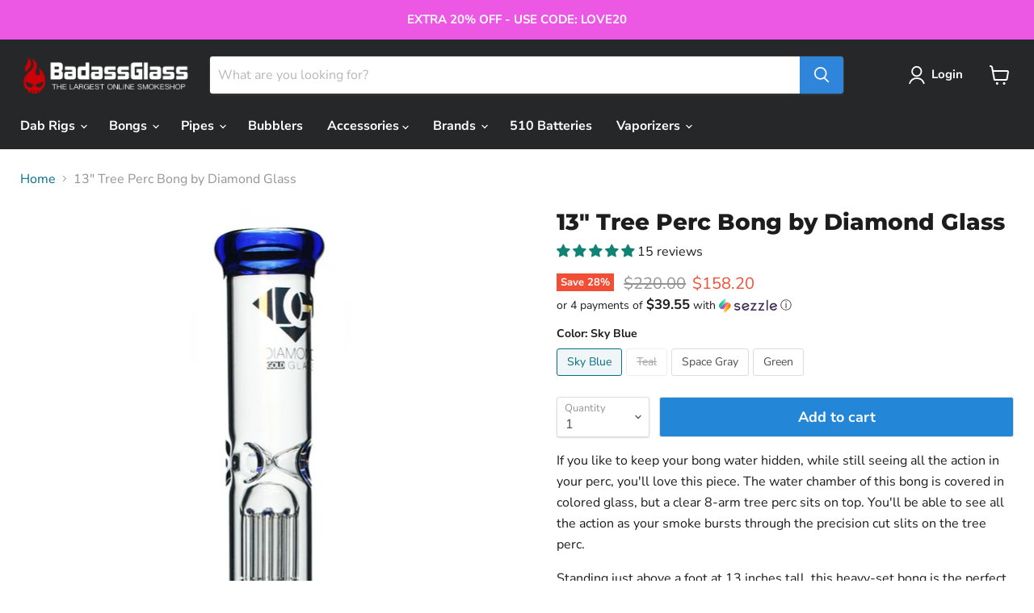

--- FILE ---
content_type: text/html; charset=utf-8
request_url: https://www.badassglass.com/collections/all/products/tree-perc-bong?view=recently-viewed
body_size: 1838
content:





















  
    
    











<li
  class="productgrid--item  imagestyle--natural    productitem--sale  productitem--emphasis  product-recently-viewed-card    show-actions--mobile"
  data-product-item
  data-product-quickshop-url="/products/tree-perc-bong"
  
    data-recently-viewed-card
  
>
  <div class="productitem" data-product-item-content>
    
    
    
    

    

    

    <div class="productitem__container">
      <div class="product-recently-viewed-card-time" data-product-handle="tree-perc-bong">
      <button
        class="product-recently-viewed-card-remove"
        aria-label="close"
        data-remove-recently-viewed
      >
        


                                                                      <svg class="icon-remove "    aria-hidden="true"    focusable="false"    role="presentation"    xmlns="http://www.w3.org/2000/svg" width="10" height="10" viewBox="0 0 10 10" xmlns="http://www.w3.org/2000/svg">      <path fill="currentColor" d="M6.08785659,5 L9.77469752,1.31315906 L8.68684094,0.225302476 L5,3.91214341 L1.31315906,0.225302476 L0.225302476,1.31315906 L3.91214341,5 L0.225302476,8.68684094 L1.31315906,9.77469752 L5,6.08785659 L8.68684094,9.77469752 L9.77469752,8.68684094 L6.08785659,5 Z"></path>    </svg>                                          

      </button>
    </div>

      <div class="productitem__image-container">
        <a
          class="productitem--image-link"
          href="/products/tree-perc-bong"
          tabindex="-1"
          data-product-page-link
        >
          <figure
            class="productitem--image"
            data-product-item-image
            
              style="--product-grid-item-image-aspect-ratio: 0.7504761904761905;"
            
          >
            
              
                
                

  
    <noscript data-rimg-noscript>
      <img
        
          src="//www.badassglass.com/cdn/shop/products/sky-blue-beaker-13_512x683.jpg?v=1642718626"
        

        alt=""
        data-rimg="noscript"
        srcset="//www.badassglass.com/cdn/shop/products/sky-blue-beaker-13_512x683.jpg?v=1642718626 1x, //www.badassglass.com/cdn/shop/products/sky-blue-beaker-13_788x1052.jpg?v=1642718626 1.54x"
        class="productitem--image-alternate"
        
        
      >
    </noscript>
  

  <img
    
      src="//www.badassglass.com/cdn/shop/products/sky-blue-beaker-13_512x683.jpg?v=1642718626"
    
    alt=""

    
      data-rimg="lazy"
      data-rimg-scale="1"
      data-rimg-template="//www.badassglass.com/cdn/shop/products/sky-blue-beaker-13_{size}.jpg?v=1642718626"
      data-rimg-max="792x1056"
      data-rimg-crop="false"
      
      srcset="data:image/svg+xml;utf8,<svg%20xmlns='http://www.w3.org/2000/svg'%20width='512'%20height='683'></svg>"
    

    class="productitem--image-alternate"
    
    
  >



  <div data-rimg-canvas></div>


              
              

  
    <noscript data-rimg-noscript>
      <img
        
          src="//www.badassglass.com/cdn/shop/products/green-tree-perc-beaker-diamond_512x683.jpg?v=1642718626"
        

        alt=""
        data-rimg="noscript"
        srcset="//www.badassglass.com/cdn/shop/products/green-tree-perc-beaker-diamond_512x683.jpg?v=1642718626 1x, //www.badassglass.com/cdn/shop/products/green-tree-perc-beaker-diamond_783x1045.jpg?v=1642718626 1.53x"
        class="productitem--image-primary"
        
        
      >
    </noscript>
  

  <img
    
      src="//www.badassglass.com/cdn/shop/products/green-tree-perc-beaker-diamond_512x683.jpg?v=1642718626"
    
    alt=""

    
      data-rimg="lazy"
      data-rimg-scale="1"
      data-rimg-template="//www.badassglass.com/cdn/shop/products/green-tree-perc-beaker-diamond_{size}.jpg?v=1642718626"
      data-rimg-max="788x1050"
      data-rimg-crop="false"
      
      srcset="data:image/svg+xml;utf8,<svg%20xmlns='http://www.w3.org/2000/svg'%20width='512'%20height='683'></svg>"
    

    class="productitem--image-primary"
    
    
  >



  <div data-rimg-canvas></div>


            

            


























  
  
  

  <span class="productitem__badge productitem__badge--sale"
    data-badge-sales
    
  >
    <span data-badge-sales-range>
      
        
          Save <span data-price-percent-saved>28</span>%
        
      
    </span>
    <span data-badge-sales-single style="display: none;">
      
        Save <span data-price-percent-saved></span>%
      
    </span>
  </span>
          </figure>
        </a>
      </div><div class="productitem--info">
        

        
          





























<div class="price productitem__price ">
  
    <div
      class="price__compare-at visible"
      data-price-compare-container
    >

      
        <span class="visually-hidden">Original price</span>
        <span class="money price__compare-at--single" data-price-compare>
          $220.00
        </span>
      
    </div>


    
      
      <div class="price__compare-at--hidden" data-compare-price-range-hidden>
        
          <span class="visually-hidden">Original price</span>
          <span class="money price__compare-at--min" data-price-compare-min>
            $220.00
          </span>
          -
          <span class="visually-hidden">Original price</span>
          <span class="money price__compare-at--max" data-price-compare-max>
            $220.00
          </span>
        
      </div>
      <div class="price__compare-at--hidden" data-compare-price-hidden>
        <span class="visually-hidden">Original price</span>
        <span class="money price__compare-at--single" data-price-compare>
          $220.00
        </span>
      </div>
    
  

  <div class="price__current price__current--emphasize price__current--on-sale" data-price-container>

    

    
      
      
        <span class="visually-hidden">Current price</span>
      
      <span class="money" data-price>
        $158.20
      </span>
    
    
  </div>

  
    
    <div class="price__current--hidden" data-current-price-range-hidden>
      
        <span class="money price__current--min" data-price-min>$158.20</span>
        -
        <span class="money price__current--max" data-price-max>$158.20</span>
      
    </div>
    <div class="price__current--hidden" data-current-price-hidden>
      <span class="visually-hidden">Current price</span>
      <span class="money" data-price>
        $158.20
      </span>
    </div>
  

  
    
    
    
    

    <div
      class="
        productitem__unit-price
        hidden
      "
      data-unit-price
    >
      <span class="productitem__total-quantity" data-total-quantity></span> | <span class="productitem__unit-price--amount money" data-unit-price-amount></span> / <span class="productitem__unit-price--measure" data-unit-price-measure></span>
    </div>
  

  
</div>


        

        <p class="productitem--title">
          <a href="/products/tree-perc-bong" data-product-page-link>
            13" Tree Perc Bong by Diamond Glass
          </a>
        </p>

        
          
        

        

        
          

          
            <div class="product__rating rating">
              




<div
  class="rating__star-wrapper"
  style="--rating-value: 5.0;"
  role="img"
  aria-label="4.93 out of 5.0 stars"
>
  
    <svg
      class="rating__star rating__star-1"
      aria-hidden="true"
      focusable="false"
      role="presentation"
      xmlns="http://www.w3.org/2000/svg"
      width="20"
      height="20"
      viewBox="3 3 17 17"
    >
      <use clip-path="url(#icon-star-clip)" xlink:href="#icon-star" />
    </svg>
  
    <svg
      class="rating__star rating__star-2"
      aria-hidden="true"
      focusable="false"
      role="presentation"
      xmlns="http://www.w3.org/2000/svg"
      width="20"
      height="20"
      viewBox="3 3 17 17"
    >
      <use clip-path="url(#icon-star-clip)" xlink:href="#icon-star" />
    </svg>
  
    <svg
      class="rating__star rating__star-3"
      aria-hidden="true"
      focusable="false"
      role="presentation"
      xmlns="http://www.w3.org/2000/svg"
      width="20"
      height="20"
      viewBox="3 3 17 17"
    >
      <use clip-path="url(#icon-star-clip)" xlink:href="#icon-star" />
    </svg>
  
    <svg
      class="rating__star rating__star-4"
      aria-hidden="true"
      focusable="false"
      role="presentation"
      xmlns="http://www.w3.org/2000/svg"
      width="20"
      height="20"
      viewBox="3 3 17 17"
    >
      <use clip-path="url(#icon-star-clip)" xlink:href="#icon-star" />
    </svg>
  
    <svg
      class="rating__star rating__star-5"
      aria-hidden="true"
      focusable="false"
      role="presentation"
      xmlns="http://www.w3.org/2000/svg"
      width="20"
      height="20"
      viewBox="3 3 17 17"
    >
      <use clip-path="url(#icon-star-clip)" xlink:href="#icon-star" />
    </svg>
  
</div>


              <p class="rating__text">
                <span aria-hidden="true">
                  4.93 / 5.0
                </span>
              </p>

              <p class="rating__count">
                <span aria-hidden="true">
                  15
                  
                    Reviews
                  
                </span>
              </p>
            </div>
          
        

        
          <div class="productitem--description">
            <p>If you like to keep your bong water hidden, while still seeing all the action in your perc, you'll love this piece. The water chamber of this bong ...</p>

            
              <a
                href="/products/tree-perc-bong"
                class="productitem--link"
                data-product-page-link
              >
                View full details
              </a>
            
          </div>
        
      </div>

      
    </div>
  </div>

  
</li>


--- FILE ---
content_type: text/javascript; charset=utf-8
request_url: https://www.badassglass.com/products/tree-perc-bong.js
body_size: 655
content:
{"id":4656318578769,"title":"13\" Tree Perc Bong by Diamond Glass","handle":"tree-perc-bong","description":"\u003cp\u003eIf you like to keep your bong water hidden, while still seeing all the action in your perc, you'll love this piece. The water chamber of this bong is covered in colored glass, but a clear 8-arm tree perc sits on top. You'll be able to see all the action as your smoke bursts through the precision cut slits on the tree perc.\u003c\/p\u003e\n\u003cp\u003eStanding just above a foot at 13 inches tall, this heavy-set bong is the perfect size for any occasion. The wide beaker ensures your bong stays flat on any table. Made by Diamond Glass, you know you're getting a thick, quality bong.\u003c\/p\u003e\n\u003cp\u003e\u003cstrong\u003eSpecifications\u003c\/strong\u003e\u003c\/p\u003e\n\u003cul\u003e\n\u003cli\u003eWide base\u003c\/li\u003e\n\u003cli\u003eHeight: 13 Inches\u003c\/li\u003e\n\u003cli\u003eJoint Size: 18mm\u003c\/li\u003e\n\u003cli\u003eIncludes: 18\/14 Low-profile downstem and 14mm martini bowl\u003c\/li\u003e\n\u003c\/ul\u003e","published_at":"2020-07-19T13:52:56-07:00","created_at":"2020-07-19T13:52:55-07:00","vendor":"Badass Glass","type":"Bong","tags":[],"price":15820,"price_min":15820,"price_max":15820,"available":true,"price_varies":false,"compare_at_price":22000,"compare_at_price_min":22000,"compare_at_price_max":22000,"compare_at_price_varies":false,"variants":[{"id":32474648346705,"title":"Sky Blue","option1":"Sky Blue","option2":null,"option3":null,"sku":"","requires_shipping":true,"taxable":true,"featured_image":{"id":15403063181393,"product_id":4656318578769,"position":2,"created_at":"2020-07-19T13:53:14-07:00","updated_at":"2022-01-20T14:43:46-08:00","alt":null,"width":792,"height":1056,"src":"https:\/\/cdn.shopify.com\/s\/files\/1\/2295\/5965\/products\/sky-blue-beaker-13.jpg?v=1642718626","variant_ids":[32474648346705]},"available":true,"name":"13\" Tree Perc Bong by Diamond Glass - Sky Blue","public_title":"Sky Blue","options":["Sky Blue"],"price":15820,"weight":0,"compare_at_price":22000,"inventory_management":"shopify","barcode":"","featured_media":{"alt":null,"id":7576455872593,"position":2,"preview_image":{"aspect_ratio":0.75,"height":1056,"width":792,"src":"https:\/\/cdn.shopify.com\/s\/files\/1\/2295\/5965\/products\/sky-blue-beaker-13.jpg?v=1642718626"}},"requires_selling_plan":false,"selling_plan_allocations":[]},{"id":32474648379473,"title":"Teal","option1":"Teal","option2":null,"option3":null,"sku":"","requires_shipping":true,"taxable":true,"featured_image":{"id":15403063115857,"product_id":4656318578769,"position":3,"created_at":"2020-07-19T13:53:14-07:00","updated_at":"2022-01-20T14:43:46-08:00","alt":null,"width":788,"height":1051,"src":"https:\/\/cdn.shopify.com\/s\/files\/1\/2295\/5965\/products\/teal-beaker-13.jpg?v=1642718626","variant_ids":[32474648379473]},"available":false,"name":"13\" Tree Perc Bong by Diamond Glass - Teal","public_title":"Teal","options":["Teal"],"price":15820,"weight":0,"compare_at_price":22000,"inventory_management":"shopify","barcode":"","featured_media":{"alt":null,"id":7576455807057,"position":3,"preview_image":{"aspect_ratio":0.75,"height":1051,"width":788,"src":"https:\/\/cdn.shopify.com\/s\/files\/1\/2295\/5965\/products\/teal-beaker-13.jpg?v=1642718626"}},"requires_selling_plan":false,"selling_plan_allocations":[]},{"id":32474648412241,"title":"Space Gray","option1":"Space Gray","option2":null,"option3":null,"sku":"","requires_shipping":true,"taxable":true,"featured_image":{"id":15403063148625,"product_id":4656318578769,"position":4,"created_at":"2020-07-19T13:53:14-07:00","updated_at":"2022-01-20T14:43:46-08:00","alt":null,"width":784,"height":1045,"src":"https:\/\/cdn.shopify.com\/s\/files\/1\/2295\/5965\/products\/space-gray-beaker-13.jpg?v=1642718626","variant_ids":[32474648412241]},"available":true,"name":"13\" Tree Perc Bong by Diamond Glass - Space Gray","public_title":"Space Gray","options":["Space Gray"],"price":15820,"weight":0,"compare_at_price":22000,"inventory_management":"shopify","barcode":"","featured_media":{"alt":null,"id":7576455839825,"position":4,"preview_image":{"aspect_ratio":0.75,"height":1045,"width":784,"src":"https:\/\/cdn.shopify.com\/s\/files\/1\/2295\/5965\/products\/space-gray-beaker-13.jpg?v=1642718626"}},"requires_selling_plan":false,"selling_plan_allocations":[]},{"id":39727068414033,"title":"Green","option1":"Green","option2":null,"option3":null,"sku":"","requires_shipping":true,"taxable":true,"featured_image":{"id":29500598124625,"product_id":4656318578769,"position":1,"created_at":"2022-01-20T14:43:15-08:00","updated_at":"2022-01-20T14:43:46-08:00","alt":null,"width":788,"height":1050,"src":"https:\/\/cdn.shopify.com\/s\/files\/1\/2295\/5965\/products\/green-tree-perc-beaker-diamond.jpg?v=1642718626","variant_ids":[39727068414033]},"available":true,"name":"13\" Tree Perc Bong by Diamond Glass - Green","public_title":"Green","options":["Green"],"price":15820,"weight":0,"compare_at_price":22000,"inventory_management":"shopify","barcode":"","featured_media":{"alt":null,"id":21874081693777,"position":1,"preview_image":{"aspect_ratio":0.75,"height":1050,"width":788,"src":"https:\/\/cdn.shopify.com\/s\/files\/1\/2295\/5965\/products\/green-tree-perc-beaker-diamond.jpg?v=1642718626"}},"requires_selling_plan":false,"selling_plan_allocations":[]}],"images":["\/\/cdn.shopify.com\/s\/files\/1\/2295\/5965\/products\/green-tree-perc-beaker-diamond.jpg?v=1642718626","\/\/cdn.shopify.com\/s\/files\/1\/2295\/5965\/products\/sky-blue-beaker-13.jpg?v=1642718626","\/\/cdn.shopify.com\/s\/files\/1\/2295\/5965\/products\/teal-beaker-13.jpg?v=1642718626","\/\/cdn.shopify.com\/s\/files\/1\/2295\/5965\/products\/space-gray-beaker-13.jpg?v=1642718626"],"featured_image":"\/\/cdn.shopify.com\/s\/files\/1\/2295\/5965\/products\/green-tree-perc-beaker-diamond.jpg?v=1642718626","options":[{"name":"Color","position":1,"values":["Sky Blue","Teal","Space Gray","Green"]}],"url":"\/products\/tree-perc-bong","media":[{"alt":null,"id":21874081693777,"position":1,"preview_image":{"aspect_ratio":0.75,"height":1050,"width":788,"src":"https:\/\/cdn.shopify.com\/s\/files\/1\/2295\/5965\/products\/green-tree-perc-beaker-diamond.jpg?v=1642718626"},"aspect_ratio":0.75,"height":1050,"media_type":"image","src":"https:\/\/cdn.shopify.com\/s\/files\/1\/2295\/5965\/products\/green-tree-perc-beaker-diamond.jpg?v=1642718626","width":788},{"alt":null,"id":7576455872593,"position":2,"preview_image":{"aspect_ratio":0.75,"height":1056,"width":792,"src":"https:\/\/cdn.shopify.com\/s\/files\/1\/2295\/5965\/products\/sky-blue-beaker-13.jpg?v=1642718626"},"aspect_ratio":0.75,"height":1056,"media_type":"image","src":"https:\/\/cdn.shopify.com\/s\/files\/1\/2295\/5965\/products\/sky-blue-beaker-13.jpg?v=1642718626","width":792},{"alt":null,"id":7576455807057,"position":3,"preview_image":{"aspect_ratio":0.75,"height":1051,"width":788,"src":"https:\/\/cdn.shopify.com\/s\/files\/1\/2295\/5965\/products\/teal-beaker-13.jpg?v=1642718626"},"aspect_ratio":0.75,"height":1051,"media_type":"image","src":"https:\/\/cdn.shopify.com\/s\/files\/1\/2295\/5965\/products\/teal-beaker-13.jpg?v=1642718626","width":788},{"alt":null,"id":7576455839825,"position":4,"preview_image":{"aspect_ratio":0.75,"height":1045,"width":784,"src":"https:\/\/cdn.shopify.com\/s\/files\/1\/2295\/5965\/products\/space-gray-beaker-13.jpg?v=1642718626"},"aspect_ratio":0.75,"height":1045,"media_type":"image","src":"https:\/\/cdn.shopify.com\/s\/files\/1\/2295\/5965\/products\/space-gray-beaker-13.jpg?v=1642718626","width":784}],"requires_selling_plan":false,"selling_plan_groups":[]}

--- FILE ---
content_type: text/javascript; charset=utf-8
request_url: https://www.badassglass.com/products/tree-perc-bong.js
body_size: 969
content:
{"id":4656318578769,"title":"13\" Tree Perc Bong by Diamond Glass","handle":"tree-perc-bong","description":"\u003cp\u003eIf you like to keep your bong water hidden, while still seeing all the action in your perc, you'll love this piece. The water chamber of this bong is covered in colored glass, but a clear 8-arm tree perc sits on top. You'll be able to see all the action as your smoke bursts through the precision cut slits on the tree perc.\u003c\/p\u003e\n\u003cp\u003eStanding just above a foot at 13 inches tall, this heavy-set bong is the perfect size for any occasion. The wide beaker ensures your bong stays flat on any table. Made by Diamond Glass, you know you're getting a thick, quality bong.\u003c\/p\u003e\n\u003cp\u003e\u003cstrong\u003eSpecifications\u003c\/strong\u003e\u003c\/p\u003e\n\u003cul\u003e\n\u003cli\u003eWide base\u003c\/li\u003e\n\u003cli\u003eHeight: 13 Inches\u003c\/li\u003e\n\u003cli\u003eJoint Size: 18mm\u003c\/li\u003e\n\u003cli\u003eIncludes: 18\/14 Low-profile downstem and 14mm martini bowl\u003c\/li\u003e\n\u003c\/ul\u003e","published_at":"2020-07-19T13:52:56-07:00","created_at":"2020-07-19T13:52:55-07:00","vendor":"Badass Glass","type":"Bong","tags":[],"price":15820,"price_min":15820,"price_max":15820,"available":true,"price_varies":false,"compare_at_price":22000,"compare_at_price_min":22000,"compare_at_price_max":22000,"compare_at_price_varies":false,"variants":[{"id":32474648346705,"title":"Sky Blue","option1":"Sky Blue","option2":null,"option3":null,"sku":"","requires_shipping":true,"taxable":true,"featured_image":{"id":15403063181393,"product_id":4656318578769,"position":2,"created_at":"2020-07-19T13:53:14-07:00","updated_at":"2022-01-20T14:43:46-08:00","alt":null,"width":792,"height":1056,"src":"https:\/\/cdn.shopify.com\/s\/files\/1\/2295\/5965\/products\/sky-blue-beaker-13.jpg?v=1642718626","variant_ids":[32474648346705]},"available":true,"name":"13\" Tree Perc Bong by Diamond Glass - Sky Blue","public_title":"Sky Blue","options":["Sky Blue"],"price":15820,"weight":0,"compare_at_price":22000,"inventory_management":"shopify","barcode":"","featured_media":{"alt":null,"id":7576455872593,"position":2,"preview_image":{"aspect_ratio":0.75,"height":1056,"width":792,"src":"https:\/\/cdn.shopify.com\/s\/files\/1\/2295\/5965\/products\/sky-blue-beaker-13.jpg?v=1642718626"}},"requires_selling_plan":false,"selling_plan_allocations":[]},{"id":32474648379473,"title":"Teal","option1":"Teal","option2":null,"option3":null,"sku":"","requires_shipping":true,"taxable":true,"featured_image":{"id":15403063115857,"product_id":4656318578769,"position":3,"created_at":"2020-07-19T13:53:14-07:00","updated_at":"2022-01-20T14:43:46-08:00","alt":null,"width":788,"height":1051,"src":"https:\/\/cdn.shopify.com\/s\/files\/1\/2295\/5965\/products\/teal-beaker-13.jpg?v=1642718626","variant_ids":[32474648379473]},"available":false,"name":"13\" Tree Perc Bong by Diamond Glass - Teal","public_title":"Teal","options":["Teal"],"price":15820,"weight":0,"compare_at_price":22000,"inventory_management":"shopify","barcode":"","featured_media":{"alt":null,"id":7576455807057,"position":3,"preview_image":{"aspect_ratio":0.75,"height":1051,"width":788,"src":"https:\/\/cdn.shopify.com\/s\/files\/1\/2295\/5965\/products\/teal-beaker-13.jpg?v=1642718626"}},"requires_selling_plan":false,"selling_plan_allocations":[]},{"id":32474648412241,"title":"Space Gray","option1":"Space Gray","option2":null,"option3":null,"sku":"","requires_shipping":true,"taxable":true,"featured_image":{"id":15403063148625,"product_id":4656318578769,"position":4,"created_at":"2020-07-19T13:53:14-07:00","updated_at":"2022-01-20T14:43:46-08:00","alt":null,"width":784,"height":1045,"src":"https:\/\/cdn.shopify.com\/s\/files\/1\/2295\/5965\/products\/space-gray-beaker-13.jpg?v=1642718626","variant_ids":[32474648412241]},"available":true,"name":"13\" Tree Perc Bong by Diamond Glass - Space Gray","public_title":"Space Gray","options":["Space Gray"],"price":15820,"weight":0,"compare_at_price":22000,"inventory_management":"shopify","barcode":"","featured_media":{"alt":null,"id":7576455839825,"position":4,"preview_image":{"aspect_ratio":0.75,"height":1045,"width":784,"src":"https:\/\/cdn.shopify.com\/s\/files\/1\/2295\/5965\/products\/space-gray-beaker-13.jpg?v=1642718626"}},"requires_selling_plan":false,"selling_plan_allocations":[]},{"id":39727068414033,"title":"Green","option1":"Green","option2":null,"option3":null,"sku":"","requires_shipping":true,"taxable":true,"featured_image":{"id":29500598124625,"product_id":4656318578769,"position":1,"created_at":"2022-01-20T14:43:15-08:00","updated_at":"2022-01-20T14:43:46-08:00","alt":null,"width":788,"height":1050,"src":"https:\/\/cdn.shopify.com\/s\/files\/1\/2295\/5965\/products\/green-tree-perc-beaker-diamond.jpg?v=1642718626","variant_ids":[39727068414033]},"available":true,"name":"13\" Tree Perc Bong by Diamond Glass - Green","public_title":"Green","options":["Green"],"price":15820,"weight":0,"compare_at_price":22000,"inventory_management":"shopify","barcode":"","featured_media":{"alt":null,"id":21874081693777,"position":1,"preview_image":{"aspect_ratio":0.75,"height":1050,"width":788,"src":"https:\/\/cdn.shopify.com\/s\/files\/1\/2295\/5965\/products\/green-tree-perc-beaker-diamond.jpg?v=1642718626"}},"requires_selling_plan":false,"selling_plan_allocations":[]}],"images":["\/\/cdn.shopify.com\/s\/files\/1\/2295\/5965\/products\/green-tree-perc-beaker-diamond.jpg?v=1642718626","\/\/cdn.shopify.com\/s\/files\/1\/2295\/5965\/products\/sky-blue-beaker-13.jpg?v=1642718626","\/\/cdn.shopify.com\/s\/files\/1\/2295\/5965\/products\/teal-beaker-13.jpg?v=1642718626","\/\/cdn.shopify.com\/s\/files\/1\/2295\/5965\/products\/space-gray-beaker-13.jpg?v=1642718626"],"featured_image":"\/\/cdn.shopify.com\/s\/files\/1\/2295\/5965\/products\/green-tree-perc-beaker-diamond.jpg?v=1642718626","options":[{"name":"Color","position":1,"values":["Sky Blue","Teal","Space Gray","Green"]}],"url":"\/products\/tree-perc-bong","media":[{"alt":null,"id":21874081693777,"position":1,"preview_image":{"aspect_ratio":0.75,"height":1050,"width":788,"src":"https:\/\/cdn.shopify.com\/s\/files\/1\/2295\/5965\/products\/green-tree-perc-beaker-diamond.jpg?v=1642718626"},"aspect_ratio":0.75,"height":1050,"media_type":"image","src":"https:\/\/cdn.shopify.com\/s\/files\/1\/2295\/5965\/products\/green-tree-perc-beaker-diamond.jpg?v=1642718626","width":788},{"alt":null,"id":7576455872593,"position":2,"preview_image":{"aspect_ratio":0.75,"height":1056,"width":792,"src":"https:\/\/cdn.shopify.com\/s\/files\/1\/2295\/5965\/products\/sky-blue-beaker-13.jpg?v=1642718626"},"aspect_ratio":0.75,"height":1056,"media_type":"image","src":"https:\/\/cdn.shopify.com\/s\/files\/1\/2295\/5965\/products\/sky-blue-beaker-13.jpg?v=1642718626","width":792},{"alt":null,"id":7576455807057,"position":3,"preview_image":{"aspect_ratio":0.75,"height":1051,"width":788,"src":"https:\/\/cdn.shopify.com\/s\/files\/1\/2295\/5965\/products\/teal-beaker-13.jpg?v=1642718626"},"aspect_ratio":0.75,"height":1051,"media_type":"image","src":"https:\/\/cdn.shopify.com\/s\/files\/1\/2295\/5965\/products\/teal-beaker-13.jpg?v=1642718626","width":788},{"alt":null,"id":7576455839825,"position":4,"preview_image":{"aspect_ratio":0.75,"height":1045,"width":784,"src":"https:\/\/cdn.shopify.com\/s\/files\/1\/2295\/5965\/products\/space-gray-beaker-13.jpg?v=1642718626"},"aspect_ratio":0.75,"height":1045,"media_type":"image","src":"https:\/\/cdn.shopify.com\/s\/files\/1\/2295\/5965\/products\/space-gray-beaker-13.jpg?v=1642718626","width":784}],"requires_selling_plan":false,"selling_plan_groups":[]}